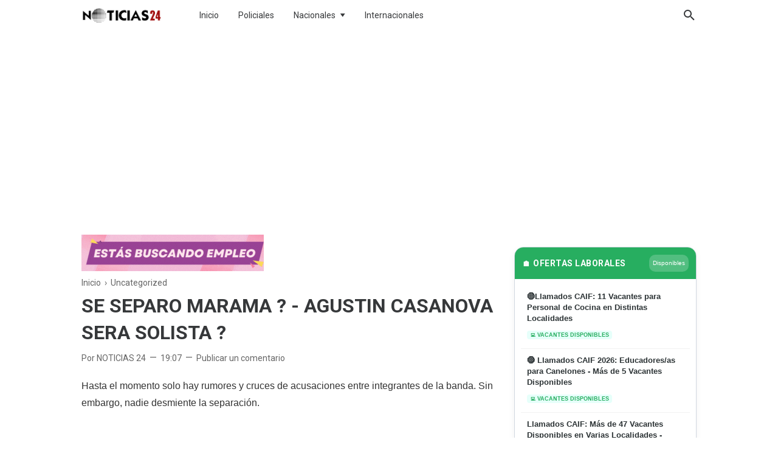

--- FILE ---
content_type: text/html; charset=utf-8
request_url: https://www.google.com/recaptcha/api2/aframe
body_size: 267
content:
<!DOCTYPE HTML><html><head><meta http-equiv="content-type" content="text/html; charset=UTF-8"></head><body><script nonce="J8LVCqOlC3lg7Xfo8hfX0A">/** Anti-fraud and anti-abuse applications only. See google.com/recaptcha */ try{var clients={'sodar':'https://pagead2.googlesyndication.com/pagead/sodar?'};window.addEventListener("message",function(a){try{if(a.source===window.parent){var b=JSON.parse(a.data);var c=clients[b['id']];if(c){var d=document.createElement('img');d.src=c+b['params']+'&rc='+(localStorage.getItem("rc::a")?sessionStorage.getItem("rc::b"):"");window.document.body.appendChild(d);sessionStorage.setItem("rc::e",parseInt(sessionStorage.getItem("rc::e")||0)+1);localStorage.setItem("rc::h",'1768847954274');}}}catch(b){}});window.parent.postMessage("_grecaptcha_ready", "*");}catch(b){}</script></body></html>

--- FILE ---
content_type: application/javascript; charset=utf-8
request_url: https://fundingchoicesmessages.google.com/f/AGSKWxXx3QiMxQHvJVdUK0Fb-kDHrQyvTkEERrlZlTfET4f0RxYqu9lkUMyxzF6WbZ-FX2PrHvBLckYU2OHKfo3iy269Zny71hH9SUp8fD71lvW4wB6U9nY_63wLhbQmoK-X6RT24G8KIhZZPl5tproz0qI2Z3u_dvDu0Tlmj7CjPFpt7waLAf23R18n4Duc/_/pagepeel-/getadvertimageservlet?-adhere2..com/ads./dfpsearchads.
body_size: -1290
content:
window['4c825262-1632-4a65-b095-e5cf989c2973'] = true;